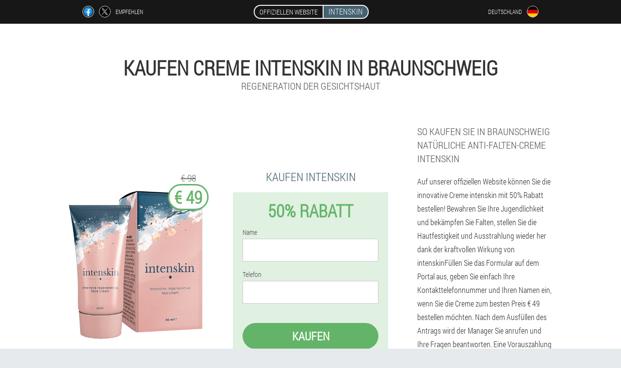

--- FILE ---
content_type: text/html; charset=UTF-8
request_url: https://deutschland.intenskin.eu/st%C3%A4dte_in_deutschland/braunschweig_lieferung_creme_intenskin
body_size: 6665
content:

<!DOCTYPE html>
<html lang="de">
<head>
	<meta name="viewport" content="width=device-width, initial-scale=1.0">
	<meta http-equiv="Content-Type" content="text/html; charset=utf-8">
	<title>Kaufen intenskin in Braunschweig</title>
	<meta name="description" content="Die Regeneration der Gesichtshaut wird durch die Verwendung von intenskin-Creme deutlich beschleunigt, Deutschland bietet Lieferung bei der Bestellung von Geldern auf der offiziellen Website an, in Braunschweig können Sie eine Creme zum Schnäppchenpreis kaufen">

<link href="/css/lc1wa-new_style_302.css" rel="stylesheet">
<link rel="preload" href="/css/lc1wa-new_style_302.css" as="style">
<link rel="preload" href="/fonts/RobotoCondensedLight.woff" as="font" type="font/woff2" crossorigin>
	
			


	
<meta name="google-site-verification" content="LXKs9mnsueS75hPCRNue7k4vNiXUBXVOJHkMOA3lmpg" />	
	


<script  type="text/javascript">
function tjnrs(id) 
{
	var selector = document.getElementById(id);
	
	if(selector.classList.contains("active"))
	{
		selector.classList.remove("active");
	}
	else
	{
		selector.classList.add("active");
		
		document.onclick = function(e) {
			onclick(e, id);
		}

		
	}
	
}
	
function onclick(e, id) {
  e = e || window.event;
  var target = e.target || e.srcElement;
  var selector = document.getElementById(id);

  while (target.parentNode && target.tagName.toLowerCase() != 'body') {
    if (target == selector) {
      return;
    }
    target = target.parentNode;
  }
	selector.classList.remove("active");
}
	
</script>
	
	
</head>	
<body class="bly_823-jcpm" itemscope itemtype="https://schema.org/Product">
<header>
	<div class="vh-883_phbi">
		
		<div class="hegg_515-s dcek_679__gcfd">			
			
		<div class="a_350__diiw">
<a rel="noopener noreferrer nofollow" target="_blank" class="jz-514_be" href="https://www.facebook.com/sharer/sharer.php?u=deutschland.intenskin.eu"><div><span title="Facebook"></span></div></a>
<a rel="noopener noreferrer nofollow" target="_blank" class="f_245-btji" href="https://x.com/share?text=Kaufen intenskin in Braunschweig&url=deutschland.intenskin.eu"><div><span title="X"></span></div></a>
<span class="rtbrd-696_nc">Empfehlen</span></div>
		<div class="j-446_gbh"><a href="/" class="piita-859_zqqk"><div class="z-535_gpn"><span class="zw-631_ejniq">Offiziellen Website</span> <span class="xduo-98_aqbj" itemprop="name">intenskin</span></div></a></div>
		<div class="a_143__ic"><div class="glign-392_alwpa">
<div class="igb_74__df" id="igb_74__df">		
<div class="mjry-761_feea" onclick="tjnrs('igb_74__df')">
<div class="k_665-tpc"><span>Deutschland</span></div>
<div class="dxahc_104-teg"><div class="cbb_49__ffxrh"><img src="/images/h2fpwwj7kt1.png" alt="Flagge (Deutschland)"></div></div>
</div>
<div class="igcbz-335_ifra">
<ul>
		<li><a href="https://intenskin.eu" rel="alternate"><div class="jieb_201-a">Ελλάδα</div><div class="tny_168-nl"><div class="ocb_777-dhfoj"><img src="https://intenskin.eu/images/2mg4qb9s3h.png"></div></div></a></li><li><a href="https://spain.intenskin.eu" rel="alternate"><div class="jieb_201-a">España</div><div class="tny_168-nl"><div class="ocb_777-dhfoj"><img src="https://spain.intenskin.eu/images/xttj153j4xcg7x78.png"></div></div></a></li><li><a href="https://italy.intenskin.eu" rel="alternate"><div class="jieb_201-a">Italia</div><div class="tny_168-nl"><div class="ocb_777-dhfoj"><img src="https://italy.intenskin.eu/images/u42ovuzllip6.png"></div></div></a></li><li><a href="https://portugal.intenskin.eu" rel="alternate"><div class="jieb_201-a">Portugal</div><div class="tny_168-nl"><div class="ocb_777-dhfoj"><img src="https://portugal.intenskin.eu/images/sr8skfduz0br.png"></div></div></a></li><li><a href="https://france.intenskin.eu" rel="alternate"><div class="jieb_201-a">France</div><div class="tny_168-nl"><div class="ocb_777-dhfoj"><img src="https://france.intenskin.eu/images/sddei96pim9bk.png"></div></div></a></li><li><a href="https://bulgaria.intenskin.eu" rel="alternate"><div class="jieb_201-a">България</div><div class="tny_168-nl"><div class="ocb_777-dhfoj"><img src="https://bulgaria.intenskin.eu/images/zrhprbakbstdarb.png"></div></div></a></li><li><a href="https://belgium.intenskin.eu" rel="alternate"><div class="jieb_201-a">Belgique</div><div class="tny_168-nl"><div class="ocb_777-dhfoj"><img src="https://belgium.intenskin.eu/images/v37m6f79hd9ms94wuuly.png"></div></div></a></li><li><a href="https://austria.intenskin.eu" rel="alternate"><div class="jieb_201-a">Österreich</div><div class="tny_168-nl"><div class="ocb_777-dhfoj"><img src="https://austria.intenskin.eu/images/1jvdb6ize1566p3ox5.png"></div></div></a></li><li><a href="https://hungary.intenskin.eu" rel="alternate"><div class="jieb_201-a">Magyarország</div><div class="tny_168-nl"><div class="ocb_777-dhfoj"><img src="https://hungary.intenskin.eu/images/iptsppjj9n3k.png"></div></div></a></li><li><a href="https://cyprus.intenskin.eu" rel="alternate"><div class="jieb_201-a">Κύπρος</div><div class="tny_168-nl"><div class="ocb_777-dhfoj"><img src="https://cyprus.intenskin.eu/images/7q1q5l3jigyig12we.png"></div></div></a></li><li><a href="https://latvia.intenskin.eu" rel="alternate"><div class="jieb_201-a">Latvija</div><div class="tny_168-nl"><div class="ocb_777-dhfoj"><img src="https://latvia.intenskin.eu/images/f6pbb9p1xcrdp3xp.png"></div></div></a></li><li><a href="https://lithuania.intenskin.eu" rel="alternate"><div class="jieb_201-a">Lietuva</div><div class="tny_168-nl"><div class="ocb_777-dhfoj"><img src="https://lithuania.intenskin.eu/images/97nh526d76r601jir.png"></div></div></a></li><li><a href="https://luxembourg.intenskin.eu" rel="alternate"><div class="jieb_201-a">Lëtzebuerg</div><div class="tny_168-nl"><div class="ocb_777-dhfoj"><img src="https://luxembourg.intenskin.eu/images/jnjb2bq50wnjaj6.png"></div></div></a></li><li><a href="https://netherlands.intenskin.eu" rel="alternate"><div class="jieb_201-a">Nederland</div><div class="tny_168-nl"><div class="ocb_777-dhfoj"><img src="https://netherlands.intenskin.eu/images/gtvkrcpk9hpoe55sr.png"></div></div></a></li><li><a href="https://poland.intenskin.eu" rel="alternate"><div class="jieb_201-a">Polska</div><div class="tny_168-nl"><div class="ocb_777-dhfoj"><img src="https://poland.intenskin.eu/images/2pl23or7d4xk.png"></div></div></a></li><li><a href="https://romania.intenskin.eu" rel="alternate"><div class="jieb_201-a">România</div><div class="tny_168-nl"><div class="ocb_777-dhfoj"><img src="https://romania.intenskin.eu/images/dgh34n1jq4p07bmmpr.png"></div></div></a></li><li><a href="https://slovakia.intenskin.eu" rel="alternate"><div class="jieb_201-a">Slovensko</div><div class="tny_168-nl"><div class="ocb_777-dhfoj"><img src="https://slovakia.intenskin.eu/images/d132e7cz4gp3.png"></div></div></a></li><li><a href="https://slovenia.intenskin.eu" rel="alternate"><div class="jieb_201-a">Slovenija</div><div class="tny_168-nl"><div class="ocb_777-dhfoj"><img src="https://slovenia.intenskin.eu/images/3dhl5jscy9cmw9yb.png"></div></div></a></li><li><a href="https://croatia.intenskin.eu" rel="alternate"><div class="jieb_201-a">Hrvatska</div><div class="tny_168-nl"><div class="ocb_777-dhfoj"><img src="https://croatia.intenskin.eu/images/rba27bwoyjsog.png"></div></div></a></li><li><a href="https://czech.intenskin.eu" rel="alternate"><div class="jieb_201-a">Česká republika</div><div class="tny_168-nl"><div class="ocb_777-dhfoj"><img src="https://czech.intenskin.eu/images/438gel3x1qd.png"></div></div></a></li><li><a href="https://switzerland.intenskin.eu" rel="alternate"><div class="jieb_201-a">Schweiz</div><div class="tny_168-nl"><div class="ocb_777-dhfoj"><img src="https://switzerland.intenskin.eu/images/qy374d3xy1.png"></div></div></a></li><li><a href="https://estonia.intenskin.eu" rel="alternate"><div class="jieb_201-a">Eesti</div><div class="tny_168-nl"><div class="ocb_777-dhfoj"><img src="https://estonia.intenskin.eu/images/d797uotkyur7.png"></div></div></a></li><li><a href="https://uae.intenskin.eu" rel="alternate"><div class="jieb_201-a">الإمارات العربية المتحدة</div><div class="tny_168-nl"><div class="ocb_777-dhfoj"><img src="https://uae.intenskin.eu/images/ax9agzn4453hhkcrlvzl.png"></div></div></a></li>	
</ul>
</div></div></div></div>
			
		</div>

	</div>

<div class="m-532_w">
<meta itemprop="brand" content="intenskin">
<meta itemprop="image" content="https://deutschland.intenskin.eu/images/intenskin%20Regeneration%20der%20Gesichtshaut.png">
<meta itemprop="sku" content="1-201-9">
<meta itemprop="MPN" content="1-201-29">
<h1>Kaufen creme intenskin in Braunschweig</h1>
<h2 class="c-749_dn">Regeneration der Gesichtshaut</h2>
<div class="ifaxa_544__f dcek_679__gcfd">
<div class="zpwn_704-ye">
<div class="db_96__f"><img src="/images/intenskin%20Regeneration%20der%20Gesichtshaut.png" alt="Creme intenskin" itemprop="image"><div itemprop="offers" itemscope itemtype="https://schema.org/Offer" class="dnig_759-aig jyh_265__v"><div class="hxe_55__jb"><span class="jfeje-608_xjsf">€ 98</span><span class="fk-834_iy">€ 49</span></div><meta itemprop="url" content="https://deutschland.intenskin.eu">
<meta itemprop="price" content="49">
<meta itemprop="priceCurrency" content="EUR">
<meta itemprop="priceValidUntil" content="2026-02-17">
<link itemprop="availability" href="https://schema.org/InStock">
<div itemprop="shippingDetails" itemtype="https://schema.org/OfferShippingDetails" itemscope>
<div itemprop="shippingRate" itemtype="https://schema.org/MonetaryAmount" itemscope>
<meta itemprop="value" content="8.8" />
<meta itemprop="currency" content="EUR" /></div>
<div itemprop="shippingDestination" itemtype="https://schema.org/DefinedRegion" itemscope>
<meta itemprop="addressCountry" content="DE" /></div>
<div itemprop="deliveryTime" itemtype="https://schema.org/ShippingDeliveryTime" itemscope>
<div itemprop="handlingTime" itemtype="https://schema.org/QuantitativeValue" itemscope>
<meta itemprop="minValue" content="0" />
<meta itemprop="maxValue" content="2" />
<meta itemprop="unitCode" content="DAY" /></div>
<div itemprop="transitTime" itemtype="https://schema.org/QuantitativeValue" itemscope>
<meta itemprop="minValue" content="3" />
<meta itemprop="maxValue" content="18" />
<meta itemprop="unitCode" content="DAY" /></div></div></div>
<div itemprop="hasMerchantReturnPolicy" itemtype="https://schema.org/MerchantReturnPolicy" itemscope>
<meta itemprop="applicableCountry" content="DE" />
<meta itemprop="returnPolicyCountry" content="DE" />
<meta itemprop="returnPolicyCategory" content="https://schema.org/MerchantReturnFiniteReturnWindow" />
<meta itemprop="merchantReturnDays" content="47" />
<meta itemprop="returnMethod" content="https://schema.org/ReturnByMail" />
<meta itemprop="returnFees" content="https://schema.org/ReturnFeesCustomerResponsibility" />
</div></div></div>
<div class="aggregaterating" itemprop="aggregateRating" itemscope itemtype="https://schema.org/AggregateRating">
<span itemprop="ratingValue">4.3</span><span itemprop="reviewCount">26</span>
<meta itemprop="bestRating" content="5">
<meta itemprop="worstRating" content="1">
</div>
</div>	
<div class="efoi_43-ehce">
<h3>Kaufen intenskin</h3>
<div class="c-970_abojh">
<h3 class="l-669_yt">50% Rabatt</h3>
<form action='' method='POST'>
    <div class="mt_511-gfryb">
    <label for="iue_5924__d" class="mcfm-98_q">Name</label>
    <input id="iue_5924__d" type="text" name="cu_7952__xuuf" >
	    </div>
	
		<div class="bitob_164-e">
    <label for="bhj_5317-ajryi">Nachname</label>
    <input id="bhj_5317-ajryi" type='text' name="t-6366_tiqpasz" autocomplete="off">
    </div>
	<div class="bitob_164-e">
	 <label for="nhujgy_2785-z">E-mail</label>
    <input id="nhujgy_2785-z" type='email' name="email">
	</div>
	
    <div class="mt_511-gfryb bcbn_640-jbgi">
    <label for="j-704_zvdm" class="mcfm-98_q">Telefon</label>
    <input id="j-704_zvdm" type="text" name="adanav_8743__rocc" >	
	    </div>
    <input type='hidden' name='flow_hash' value='9UvS'>
    <input type='hidden' name='landing' value='deutschland.intenskin.eu'>
    <input type='hidden' name='country' value='de'>
    <input type='hidden' name='referrer' value=''>
    <input type='hidden' name='sub1' value='intenskin-de'>
    <input type='hidden' name='sub2' value='deutschland.intenskin.eu'>
    <input type='hidden' name='sub3' value='API-leadbit'>
    <input type='hidden' name='sub4' value='city Braunschweig top'>
        <button class="ixj_811-a" type='submit' value='Kaufen'>Kaufen</button>
</form>
</div>
</div>
<div class="yigb_334__fybe">
<div itemprop="description" class="c_667__jxj"><h2>So kaufen Sie in Braunschweig natürliche Anti-Falten-Creme intenskin</h2>
<p>Auf unserer offiziellen Website können Sie die innovative Creme intenskin mit 50% Rabatt bestellen! Bewahren Sie Ihre Jugendlichkeit und bekämpfen Sie Falten, stellen Sie die Hautfestigkeit und Ausstrahlung wieder her dank der kraftvollen Wirkung von intenskinFüllen Sie das Formular auf dem Portal aus, geben Sie einfach Ihre Kontakttelefonnummer und Ihren Namen ein, wenn Sie die Creme zum besten Preis € 49 bestellen möchten. Nach dem Ausfüllen des Antrags wird der Manager Sie anrufen und Ihre Fragen beantworten. Eine Vorauszahlung auf der Website ist nicht erforderlich, Sie bezahlen das Paket erst nach Erhalt der Ware in den Händen des Kuriers oder per Post bei der Post oder persönlich beim Kurier.</p>
</div>
</div>
</div>
<div class="ick_699-abyii"></div>
</div>


</header>
	
	
	

<section class="dcek_679__gcfd">
<div class="bjv-314_cfyvs city">
<h2>Wo kann ich kaufen in Braunschweig intenskin</h2>

<ul class="pu_344__o" itemscope="" itemtype="https://schema.org/BreadcrumbList">
<meta itemprop="name" content="Breadcrumb intenskin" />
<meta itemprop="itemListOrder" content="Ascending" />	
<meta itemprop="numberOfItems" content="3" />
<li itemprop="itemListElement" itemscope="" itemtype="https://schema.org/ListItem"><a itemprop="item" href="/"><span itemprop="name">intenskin</span></a><meta itemprop="position" content="0"></li><li itemprop="itemListElement" itemscope="" itemtype="https://schema.org/ListItem"><a itemprop="item" href="/städte_in_deutschland/"><span itemprop="name">Städte</span></a><meta itemprop="position" content="1"></li><li class="active" itemprop="itemListElement" itemscope="" itemtype="https://schema.org/ListItem"><a itemprop="item" href="/städte_in_deutschland/braunschweig_lieferung_creme_intenskin"><span itemprop="name">Braunschweig</span></a><meta itemprop="position" content="2"></li></ul>
    
<div class="y_180__iahjj lble_220-glcfw">

<p>Die Regeneration der Gesichtshaut ist möglich, wenn Sie die natürliche Anti-Falten-Creme intenskin auftragen, eine schnelle Verjüngung der Gesichtshaut und das Verschwinden von Falten erfolgt dank der einzigartigen Formel des Produkts. Wenn Sie ein Mittel zur Regeneration der Gesichtshaut benötigen:</p>
<ul><li>Geben Sie Ihre Telefonnummer und Ihren Namen im Antragsformular auf der offiziellen Website des Unternehmens an.</li>
<li>Unser Manager wird Sie kurz nach dem Ausfüllen des Fragebogens anrufen, um eine schnelle Lieferung und Beratung zu gewährleisten und Ihre Fragen zu beantworten.</li>
<li>Sie können die Lieferung per Post oder Kurier arrangieren, die genauen Lieferkosten telefonisch angeben.</li>
</ul>
<h2>Kaufen Sie intenskin in Braunschweig zum reduzierten Preis mit 50% Rabatt!</h2>
<p>Dank der Aktion beträgt der Preis einer natürlichen Creme zur Regeneration der Gesichtshaut nur € 49, haben Sie Zeit, vor Ablauf des Angebots eine Bestellung aufzugeben. Bezahlung des Pakets per Nachnahme beim Kurier oder per Post bei der Post oder beim Kurier. Hochwertige Pflege und Wiederherstellung der Gesichtshaut sind bei regelmäßiger Anwendung dieses innovativen Produkts garantiert!</p>

	
	
</div>

<div class="y_180__iahjj lble_220-glcfw ma_951-ihzcp">
<h3>Andere Städte in Deutschland, in denen Sie kaufen können intenskin</h3><table class="u_810-ebq">
<thead><tr><th colspan="2"><h4>Städte in Deutschland, in denen Sie kaufen können intenskin</h4></th></tr></thead>
<tbody>
<tr><td><a href="/städte_in_deutschland/berlin_lieferung_creme_intenskin">intenskin in Berlin</a></td><td><a href="/städte_in_deutschland/münchen_lieferung_creme_intenskin">intenskin in München</a></td></tr><tr><td><a href="/städte_in_deutschland/düsseldorf_lieferung_creme_intenskin">intenskin in Düsseldorf</a></td><td><a href="/städte_in_deutschland/dresden_lieferung_creme_intenskin">intenskin in Dresden</a></td></tr><tr><td><a href="/städte_in_deutschland/frankfurt_am_main_lieferung_creme_intenskin">intenskin in Frankfurt am Main</a></td><td><a href="/städte_in_deutschland/stuttgart_lieferung_creme_intenskin">intenskin in Stuttgart</a></td></tr><tr><td><a href="/städte_in_deutschland/hannover_lieferung_creme_intenskin">intenskin in Hannover</a></td><td><a href="/städte_in_deutschland/köln_lieferung_creme_intenskin">intenskin in Köln</a></td></tr><tr><td><a href="/städte_in_deutschland/hamburg_lieferung_creme_intenskin">intenskin in Hamburg</a></td><td><a href="/städte_in_deutschland/bremen_lieferung_creme_intenskin">intenskin in Bremen</a></td></tr><tr><td><a href="/städte_in_deutschland/cochstedt_lieferung_creme_intenskin">intenskin in Cochstedt</a></td><td><a href="/städte_in_deutschland/dortmund_lieferung_creme_intenskin">intenskin in Dortmund</a></td></tr><tr><td><a href="/städte_in_deutschland/friedrichshafen_lieferung_creme_intenskin">intenskin in Friedrichshafen</a></td><td><a href="/städte_in_deutschland/baden_baden,_karlsruhe_lieferung_creme_intenskin">intenskin in Baden Baden, Karlsruhe</a></td></tr><tr><td><a href="/städte_in_deutschland/leipzig_halle_lieferung_creme_intenskin">intenskin in Leipzig Halle</a></td><td><a href="/städte_in_deutschland/memmingen_lieferung_creme_intenskin">intenskin in Memmingen</a></td></tr><tr><td><a href="/städte_in_deutschland/münster_lieferung_creme_intenskin">intenskin in Münster</a></td><td><a href="/städte_in_deutschland/nürnberg_lieferung_creme_intenskin">intenskin in Nürnberg</a></td></tr><tr><td><a href="/städte_in_deutschland/paderborn_lieferung_creme_intenskin">intenskin in Paderborn</a></td><td><a href="/städte_in_deutschland/saarbrücken_lieferung_creme_intenskin">intenskin in Saarbrücken</a></td></tr><tr><td><a href="/städte_in_deutschland/rostock_lieferung_creme_intenskin">intenskin in Rostock</a></td><td><a href="/städte_in_deutschland/mannheim_lieferung_creme_intenskin">intenskin in Mannheim</a></td></tr><tr><td><a href="/städte_in_deutschland/erfurt_lieferung_creme_intenskin">intenskin in Erfurt</a></td><td><a href="/städte_in_deutschland/altenburg_lieferung_creme_intenskin">intenskin in Altenburg</a></td></tr><tr><td><a href="/städte_in_deutschland/westerland_lieferung_creme_intenskin">intenskin in Westerland</a></td><td><a href="/städte_in_deutschland/hof_lieferung_creme_intenskin">intenskin in Hof</a></td></tr></tbody>
<tfoot><tr><td colspan="2"><b><a href="/städte_in_deutschland/">Städte in Deutschland</b></a></b></td></tr></tfoot>
</table>
</div>

</div>

	
	
<aside class="tdidh_85__k r_467-txli">
<h2>Artikel</h2>
<div class="dxh_42-wih lble_220-glcfw">
<ul>
<li>
	<article itemscope itemtype="https://schema.org/NewsArticle">
	<a href="/nützliche_artikel/46_fraktionierte_laserverjüngung:_indikationen_und_kontraindikationen_für_das_verfahren"><div class="suit_416-ksgzj"><img itemprop="image"  alt="Laser-Gesichtsverjüngung" src="/images/artikel/2551/Laser-Gesichtsverjüngung.jpg" ></div><h3 itemprop="headline" class='cm_5-qfaz'>Fraktionierte Laserverjüngung: Indikationen und Kontraindikationen für das Verfahren</h3></a>
	<div itemprop="articleBody" class='o_42-kyabs'>Was ist eine fraktionierte Laserverjüngung? Arten der fraktionierten Laserverjüngung. Indikationen und Kontraindikationen für das Verfahren.</div>
	<time itemprop="datePublished" datetime="2025-10-20T01:34:11Z" class="fe_526__b">20 Oktober 2025</time>
	<meta itemprop="dateModified" content="2025-10-20T01:34:11Z">
	<address itemprop="author" itemscope itemtype="https://schema.org/Person">
	<meta itemprop="name" content="Renate Wilson">
	<meta rel="author" itemprop="url" content="https://deutschland.intenskin.eu/der_autor_des_artikels/4_renate_wilson">
	</address>
	<link itemprop="mainEntityOfPage" href="https://deutschland.intenskin.eu/nützliche_artikel/46_fraktionierte%20Laser-Gesichtshautverjüngung">
	<div itemprop="publisher" itemscope itemtype="https://schema.org/Organization">
<link itemprop="url" href="/">
<meta itemprop="name" content="intenskin">
<div itemprop="logo" itemscope itemtype="https://www.schema.org/ImageObject">
<link itemprop="url" href="/images/favicon.ico">
</div>
</div>
	
	</article>
	</li><li>
	<article itemscope itemtype="https://schema.org/NewsArticle">
	<a href="/nützliche_artikel/24_methoden_zur_gesichtsverjüngung"><div class="suit_416-ksgzj"><img itemprop="image"  alt="Methoden zur Gesichtsverjüngung" src="/images/artikel/1920/Methoden%20zur%20Gesichtsverjüngung.jpg" ></div><h3 itemprop="headline" class='cm_5-qfaz'>Methoden zur Gesichtsverjüngung</h3></a>
	<div itemprop="articleBody" class='o_42-kyabs'>Die Gesichtsverjüngung unter Salonbedingungen wird mit einer Reihe sicherer und wirksamer kosmetischer Verfahren durchgeführt, die jedes Jahr immer beliebter werden. </div>
	<time itemprop="datePublished" datetime="2024-01-10T02:02:27Z" class="fe_526__b">10 Januar 2024</time>
	<meta itemprop="dateModified" content="2024-01-10T02:02:27Z">
	<address itemprop="author" itemscope itemtype="https://schema.org/Person">
	<meta itemprop="name" content="Molly">
	<meta rel="author" itemprop="url" content="https://deutschland.intenskin.eu/der_autor_des_artikels/9_molly">
	</address>
	<link itemprop="mainEntityOfPage" href="https://deutschland.intenskin.eu/nützliche_artikel/24_effektive%20Hautverjüngung">
	<div itemprop="publisher" itemscope itemtype="https://schema.org/Organization">
<link itemprop="url" href="/">
<meta itemprop="name" content="intenskin">
<div itemprop="logo" itemscope itemtype="https://www.schema.org/ImageObject">
<link itemprop="url" href="/images/favicon.ico">
</div>
</div>
	
	</article>
	</li><li>
	<article itemscope itemtype="https://schema.org/NewsArticle">
	<a href="/nützliche_artikel/7_gesichtsverjüngungsmasken:_8_tipps_von_kosmetikerinnen"><div class="suit_416-ksgzj"><img itemprop="image" alt="Avocado-Maske zur Verjüngung" src="/images/artikel/1651/Avocado-Maske%20zur%20Verjüngung.jpg" ></div><h3 itemprop="headline" class='cm_5-qfaz'>Gesichtsverjüngungsmasken: 8 Tipps von Kosmetikerinnen</h3></a>
	<div itemprop="articleBody" class='o_42-kyabs'>In diesem Artikel erfahren Sie, wie Gesichtsverjüngungsmasken nützlich sind, wie sie zu Hause durchgeführt werden und wie dieses Verfahren im Salon abläuft. </div>
	<time itemprop="datePublished" datetime="2022-07-10T07:05:39Z" class="fe_526__b">10 Juli 2022</time>
	<meta itemprop="dateModified" content="2022-07-10T07:05:39Z">
	<address itemprop="author" itemscope itemtype="https://schema.org/Person">
	<meta itemprop="name" content="Dennis">
	<meta rel="author" itemprop="url" content="https://deutschland.intenskin.eu/der_autor_des_artikels/8_dennis">
	</address>
	<link itemprop="mainEntityOfPage" href="https://deutschland.intenskin.eu/nützliche_artikel/7_Hautverjüngungsmittel">
	<div itemprop="publisher" itemscope itemtype="https://schema.org/Organization">
<link itemprop="url" href="/">
<meta itemprop="name" content="intenskin">
<div itemprop="logo" itemscope itemtype="https://www.schema.org/ImageObject">
<link itemprop="url" href="/images/favicon.ico">
</div>
</div>
	
	</article>
	</li></ul></div>
<div class="n_70-bcd"><a href="/nützliche_artikel/">Alle Artikel</a></div>
	</aside>
	


<aside class="agdj-993_cbe">
	<div class="nibb_176-auu">
	<div class="fbb_983-tu">
	<div class="c-970_abojh gi_982__bw">
		<h3 class="l-669_yt">Bestellen in Braunschweig intenskin </h3>
<form action='/st%C3%A4dte_in_deutschland/braunschweig_lieferung_creme_intenskin#lee-4979_eirkt' method='POST'>
    <div class="mt_511-gfryb">
    <label for="txyat-4698_jvtq" class="mcfm-98_q">Gib deinen Namen ein</label>
    <input id="txyat-4698_jvtq" type='text' name="cu_7952__xuuf" >
	    </div>
    
		<div class="bitob_164-e">
    <label for="ua_4507__adsc">Info</label>
    <input id="ua_4507__adsc" type='text' name="gcra_6767__czpduhj" autocomplete="off">
    </div>
	<div class="bitob_164-e">
    <label for="fxtb_6422-dea">Nachname</label>
    <input id="fxtb_6422-dea" type='text' name="t-6366_tiqpasz" autocomplete="off">
    </div>
	<div class="bitob_164-e">
	 <label for="sokhy_8480__ebg">E-Mail</label>
    <input id="sokhy_8480__ebg" type='email' name='email' autocomplete="off">
	</div>
	
    <div class="mt_511-gfryb bcbn_640-jbgi">
    <label for="jefcj_9935__jpi" class="mcfm-98_q">Geben Sie Ihr Telefon ein</label>
    <input id="jefcj_9935__jpi" type='text' name="adanav_8743__rocc" >
	    </div>
	<input type='hidden' name='lee-4979_eirkt' value='1'>
    <input type='hidden' name='flow_hash' value='9UvS'>
    <input type='hidden' name='landing' value='deutschland.intenskin.eu'>
    <input type='hidden' name='country' value='de'>
    <input type='hidden' name='referrer' value=''>
    <input type='hidden' name='sub1' value='intenskin-de'>
    <input type='hidden' name='sub2' value='deutschland.intenskin.eu'>
    <input type='hidden' name='sub3' value='API-leadbit'>
    <input type='hidden' name='sub4' value='city Braunschweig'>
        <button class="ixj_811-a" type='submit' value='Kaufen'>Kaufen</button>
</form>
</div>
	</div>
	<div class="zftju_230-o"><div class="db_96__f"><img src="/images/intenskin%20Regeneration%20der%20Gesichtshaut.png" alt="intenskin"><div class="dnig_759-aig l-249_p"><div class="hxe_55__jb"><span class="jfeje-608_xjsf">€ 98</span><span class="fk-834_iy">€ 49</span></div></div></div></div>
	</div>	
	</aside>
	
</section>








<footer class="b-786_ndkeg">
	<div class="dcek_679__gcfd vj_855-d">
		<nav class="velhw_621__wrwdg">
		<ul>
				<li><a class="link" href="/nutzungserfahrung">Erfahrung</a></li>
						<li><a class="link" href="/anleitung">Gebrauchsanweisung</a></li>
						<li><a href="/bewertungen">Bewertungen</a></li>
						<li><a href="/städte_in_deutschland/">Städte</a></li>
				
				<li><a href="/nützliche_artikel/">Artikel</a></li>
			
				<li><a href="/apotheke_in_deutschland">Apotheke</a></li>
			
			<li><a href="/kommunikation">Kontakte</a></li>
						<li><a href="/preise">Alle Preise</a></li>
				</ul>
		</nav>
		
		<div class="ywjai-49_cnbij">
			<a class="egitr_522__dbcas" href="/"><h3>intenskin</h3> <sup class='zt_212__x'>Creme</sup></a>
						<div class="h-309_gt"><a href="mailto:sales@deutschland.intenskin.eu">sales@deutschland.intenskin.eu</a></div>
						<div class="wqhjj_709-v">Regeneration der Gesichtshaut</div>
			 
			<div class="h-309_gt">Offizielle Website in Deutschland</div>			<div class="h-309_gt">Original-Produkt</div>
		</div>
	</div>
</footer>


	

</body>

</html>






--- FILE ---
content_type: text/css
request_url: https://deutschland.intenskin.eu/css/lc1wa-new_style_302.css
body_size: 6546
content:
* { margin: 0; padding: 0; border: 0; font-size: 100%; font: inherit; }


article, aside, details, figcaption, figure, footer, hgroup, menu, nav, section { display: block; }

body { line-height: 1; }

ul { list-style: none; }

blockquote, q { quotes: none; }

blockquote { background: rgba(255,242,193, 1); padding: 10px; }

blockquote:before, blockquote:after { content: ''; content: none; }

q:before, q:after { content: ''; content: none; }

table { border-collapse: collapse; border-spacing: 0; }

button, input { outline: none; border: none; }


@font-face { font-family: "RobotoCondensedLight"; src: url("../fonts/RobotoCondensedLight.eot"); src: url("../fonts/RobotoCondensedLight.eot?#iefix") format("embedded-opentype"), url("../fonts/RobotoCondensedLight.woff") format("woff"), url("../fonts/RobotoCondensedLight.ttf") format("truetype"); font-style: normal; font-weight: normal; font-display: swap; }

@font-face {
  font-family: 'Lobster';
  font-style: normal;
  font-weight: 400;
  font-display: swap;
  src: url(../fonts/Lobster1.woff2) format('woff2');
  unicode-range: U+0460-052F, U+1C80-1C88, U+20B4, U+2DE0-2DFF, U+A640-A69F, U+FE2E-FE2F;
}

@font-face {
  font-family: 'Lobster';
  font-style: normal;
  font-weight: 400;
font-display: swap;
  src: url(../fonts/Lobster2.woff2) format('woff2');
  unicode-range: U+0400-045F, U+0490-0491, U+04B0-04B1, U+2116;
}

@font-face {
  font-family: 'Lobster';
  font-style: normal;
  font-weight: 400;
font-display: swap;
  src: url(../fonts/Lobster3.woff2) format('woff2');
  unicode-range: U+0102-0103, U+0110-0111, U+0128-0129, U+0168-0169, U+01A0-01A1, U+01AF-01B0, U+1EA0-1EF9, U+20AB;
}

@font-face {
  font-family: 'Lobster';
  font-style: normal;
  font-weight: 400;
font-display: swap;
  src: url(../fonts/Lobster4.woff2) format('woff2');
  unicode-range: U+0100-024F, U+0259, U+1E00-1EFF, U+2020, U+20A0-20AB, U+20AD-20CF, U+2113, U+2C60-2C7F, U+A720-A7FF;
}

@font-face {
  font-family: 'Lobster';
  font-style: normal;
  font-weight: 400;
font-display: swap;
  src: url(../fonts/Lobster5.woff2) format('woff2');
  unicode-range: U+0000-00FF, U+0131, U+0152-0153, U+02BB-02BC, U+02C6, U+02DA, U+02DC, U+2000-206F, U+2074, U+20AC, U+2122, U+2191, U+2193, U+2212, U+2215, U+FEFF, U+FFFD;
}




body { 
	padding: 0; margin: 0; 
	background: rgba(68,98,112, 0.13);
	color: #333333; 
	min-width: 1000px; 
	font-family: "RobotoCondensedLight", "Arial", sans-serif; 
}


body.success
{
	background: rgba(99,180,104, 0.4);
}


.message_scs
{
	
}

.message_scs h4
{
	font: 35px/35px "Lobster", Arial, Helvetica, sans-serif;
	color: #FFF;
	text-align: center;
}

.message_scs h4 > span
{
	display: block;
	line-height: 52px;
	font-size: 48px;
	color: #63b468;
}


.wrap_scs
{
	margin: 0 auto;
	margin-top: 60px;
	padding: 30px;
	width: 400px;
	font-size: 20px;
	text-align: center;
	line-height: 150%;
	color: #545454;
	background: #FCCA49;
	border:5px solid #FFF;
	border-radius: 10px;
}


.vj_855-d:after { display: table; content: ''; clear: both; }

.ick_699-abyii { clear: both; }

.dcek_679__gcfd { width: 1000px; margin: 0 auto; }


.xtu_163-ecbpz
{
	display: block;
}

.xtu_163-ecbpz:after
{
	content: "";
	display: block;
	clear: both;
	visibility: hidden;
	line-height: 0;
	height: 0;
}

section.dcek_679__gcfd
{
	margin-top: 70px;
}

.hegg_515-s 
{
	display: table;
	position: relative;
}



.a_350__diiw
{
	display: table-cell;
	width: 300px;
	padding-left: 30px;
	vertical-align: middle;
	text-transform: uppercase; 
}


.a_350__diiw > a
{
	display: block;
	float: left;
}

.a_350__diiw > a.jz-514_be
{
	margin-right: 10px;
}

.a_350__diiw > a.f_245-btji
{
	margin-right: 10px;
}


.a_350__diiw > a > div
{
    width: 22px;
    height: 22px;
    overflow: hidden;
    border-radius: 50% 50%;
    border: 1px solid #f5f5f5;
}

.a_350__diiw > a > div > span
{
	display: block;
    height: 22px;
    width: auto;
	background-repeat: no-repeat;
	background-size: 22px 22px;
}

.a_350__diiw > a.jz-514_be > div > span
{
	background-image: url(../images/FB.png);
}

.a_350__diiw > a.f_245-btji > div > span
{
	background-image: url(../images/X.png);
}

.a_350__diiw > span.rtbrd-696_nc
{
	font-size: 12px;
    line-height: 24px;
    color: #f5f5f5;
}



.j-446_gbh 
{ 
	display: table-cell;
	width: 400px;
	vertical-align: middle;
	white-space: normal;
}


.vh-883_phbi { background-color: #171717; }

.vh-883_phbi .piita-859_zqqk 
{
	display: table;
	margin: 0 auto;
	text-decoration: none; 
}

.vh-883_phbi .z-535_gpn { 
	display: table;
	text-transform: uppercase; 
	color: #f5f5f5; text-decoration: none; 
	padding: 10px 0 10px 0px; 
}

	.vh-883_phbi .z-535_gpn > .zw-631_ejniq
	{
		display: table-cell;
	padding: 4px 10px;
    border: 2px solid #f5f5f5;
    border-right: none;
    border-radius: 50px 0px 0px 50px;
    font-size: 14px;
    line-height: 16px;
	}	

	
	
	
	.z-535_gpn .xduo-98_aqbj
{
	display: table-cell;
	padding: 4px 10px;
    background: rgba(68,98,112, 1);
    border: 2px solid #f5f5f5;
    border-radius: 0px 50px 50px 0px;
    font-size: 16px;
    line-height: 16px;
}

.a_143__ic
{
	display: table-cell;
	width: 300px;
	padding-right: 30px;
	vertical-align: top;
}

.a_143__ic > .glign-392_alwpa 
{
	float: right;
}


.a_143__ic > .glign-392_alwpa > .igb_74__df
{
	position: absolute;
	max-width: 170px;
	right: 0px;
}


.a_143__ic > .glign-392_alwpa > .igb_74__df > .igcbz-335_ifra
{
	position: relative;
    visibility: hidden;
    z-index: 10;
	width: 170px;
	background: #f5f5f5;
	padding-bottom: 10px;
}


.a_143__ic > .glign-392_alwpa > .igb_74__df.active > .igcbz-335_ifra
{
	visibility: visible;
}

.a_143__ic > .glign-392_alwpa > .igb_74__df > .igcbz-335_ifra > ul
{
	display: block;
	max-height: 200px;
    overflow-x: hidden;
}

.a_143__ic > .glign-392_alwpa > .igb_74__df > .igcbz-335_ifra > ul > li
{
	display: block;
}

.a_143__ic > .glign-392_alwpa > .igb_74__df > .igcbz-335_ifra > ul > li:not(:last-child) > a
{
	padding-bottom: 10px;
}

.a_143__ic > .glign-392_alwpa > .igb_74__df > .igcbz-335_ifra > ul > li:last-child > a
{
	padding-bottom: 10px
}


.a_143__ic > .glign-392_alwpa > .igb_74__df > .igcbz-335_ifra > ul > li > a
{
	display: table;
	padding-top: 10px;
	padding-left: 20px;
    padding-right: 30px;
    width: 120px;
	text-decoration: none;
	color: #171717;
}

.a_143__ic > .glign-392_alwpa > .igb_74__df > .igcbz-335_ifra > ul > li > a:hover
{
	color: rgba(68,98,112, 1);
	background: #f0f0f0;
}


.a_143__ic > .glign-392_alwpa > .igb_74__df > .igcbz-335_ifra > ul > li > a > .tny_168-nl
{
	display: table-cell;
	vertical-align: middle;
	height: 22px;
    width: 32px;
}


.a_143__ic > .glign-392_alwpa > .igb_74__df > .igcbz-335_ifra > ul > li > a > .tny_168-nl > .ocb_777-dhfoj
{
	width: 20px;
    height: 20px;
    margin-left: 10px;
    overflow: hidden;
    border-radius: 50% 50%;
    border: 1px solid #171717;
}


.a_143__ic > .glign-392_alwpa > .igb_74__df > .igcbz-335_ifra > ul > li > a:hover > .tny_168-nl > .ocb_777-dhfoj
{
	 
}

.a_143__ic > .glign-392_alwpa > .igb_74__df > .igcbz-335_ifra > ul > li > a > .tny_168-nl > .ocb_777-dhfoj > img
{
	display: block;
	height: 20px;
	margin-left: -25%;
}

.a_143__ic > .glign-392_alwpa > .igb_74__df > .igcbz-335_ifra > ul > li > a > .jieb_201-a
{
	display: table-cell;
	vertical-align: middle;
	font-size: 12px;
    line-height: 22px;
    text-transform: uppercase;
	text-align: right;
}

.a_143__ic > .glign-392_alwpa > .igb_74__df > .igcbz-335_ifra > ul > li > a:hover > .jieb_201-a
{
	text-decoration: underline;
}




.glign-392_alwpa > .igb_74__df > .mjry-761_feea
{
	display: table;
	position: relative;
	width: 120px;
	padding: 12px 30px 12px 20px;
	z-index: 20;
	background: #171717;
	cursor: pointer;
}


.glign-392_alwpa > .igb_74__df.active > .mjry-761_feea
{
	background: #f5f5f5;
}


.glign-392_alwpa > .igb_74__df > .mjry-761_feea > *
{
	display: table-cell;
	vertical-align: middle;
	text-align: right;
}


.a_143__ic .k_665-tpc
{
	font-size: 12px;
    line-height: 24px;
	text-transform: uppercase;
}


.a_143__ic .k_665-tpc > span
{
	display: inline-block;
	color: #f5f5f5;
}


.a_143__ic .igb_74__df.active .k_665-tpc > span
{
	color: #171717;
}



.a_143__ic .dxahc_104-teg
{
	height: 24px;
	width: 34px;
}

.a_143__ic .dxahc_104-teg > .cbb_49__ffxrh
{
	width: 22px;
	height: 22px;
	margin-left: 10px;
	overflow: hidden;
	border-radius: 50% 50%;
	border:1px solid #f5f5f5;
}

.a_143__ic .igb_74__df.active .dxahc_104-teg > .cbb_49__ffxrh
{
	border:1px solid #171717;
}

.a_143__ic .dxahc_104-teg > .cbb_49__ffxrh > img
{
	display: block;
	height: 22px;
	margin-left: -25%;
}

.m-532_w 
{
	padding:70px 0px;
	background-color: #FFFFFF;
}

.m-532_w > .ifaxa_544__f
{
	display: table;
	margin-top: 70px;
}



.m-532_w > .ifaxa_544__f > *
{
	display: table-cell;
	vertical-align: middle;
}

.m-532_w > .ifaxa_544__f > .efoi_43-ehce
{
	width: 440px;
	max-width: 440px;
}

.m-532_w > h1
{
	font-size: 42px;
	font-weight: bold;
	text-align: center;
	text-transform: uppercase;
	
}

.m-532_w > h1 .zt_212__x
{
	position: absolute;
	vertical-align: top;
	font-size: 16px;
	line-height: 16px;
	color: #171717;
	margin-left: 6px;
}



.m-532_w > .c-749_dn
{
	margin-top: 6px;
	font-size: 20px;
	text-align: center;
	text-transform: uppercase;
	color: #545454;
}


.efoi_43-ehce > h3
{
	font-size: 24px;
	text-align: center;
	text-transform: uppercase;
	color: rgba(68,98,112, 1);
}


.efoi_43-ehce > .c-970_abojh
{
	margin: 20px 60px 0px 60px;
	padding: 20px;
	background-color: rgba(99,180,104, 0.2);
}


.c-970_abojh.gi_982__bw
{
	margin-right: 100px;
}


.c-970_abojh > h3.l-669_yt
{
    color: #63b468;
    text-transform: uppercase;
	text-align: center;
	font-size: 36px;
	font-weight: bold;
	line-height: 36px;
	padding-bottom: 20px;
}

.c-970_abojh.gi_982__bw > h3.l-669_yt
{
	padding-bottom: 30px;
    font-size: 36px;
    line-height: 38px;
	text-align:left;
}


.efoi_43-ehce > .c-970_abojh .mt_511-gfryb
{
	
}


.c-970_abojh .bitob_164-e
{
	display: none;
}


.c-970_abojh .mt_511-gfryb.bcbn_640-jbgi
{
	margin-top: 20px;
}

.c-970_abojh .mt_511-gfryb .mcfm-98_q {
    display: block;
    font-size: 14px;
    font-weight: normal;
    color: #505050;
}


.c-970_abojh.gi_982__bw .mt_511-gfryb .mcfm-98_q
{
	font-size: 16px;
	font-weight: normal;
}



.c-970_abojh .mt_511-gfryb > input {
    display: block;
    box-sizing: border-box;
    margin: 6px 0 0 0;
    width: 100%;
    font-size: 16px;
    padding: 12px 14px;
    border: 1px solid #CCCCCC;
}

.c-970_abojh.gi_982__bw .mt_511-gfryb > input
{
	margin: 8px 0 0 0;
	padding: 16px 18px;
	font-size: 18px;
	max-width: 400px;
}

.c-970_abojh .mt_511-gfryb .bi_771-rhto {
    display: block;
	margin-top: 8px;
	padding: 8px;
    font-size: 14px;
    color: white;
    background-color: #CD5C5C;
}

.c-970_abojh.gi_982__bw .mt_511-gfryb .bi_771-rhto
{
	max-width: 384px;
	font-size:16px;
}

.c-970_abojh .ixj_811-a {
   display: block;
	width: 100%;
	margin-top: 40px;
    vertical-align: top;
    text-decoration: none;
    color: #ffffff;
    text-transform: uppercase;
    font-family: "RobotoCondensedLight", "Arial", sans-serif;
    font-size: 24px;
	font-weight: bold;
    line-height: 54px;
    height: 54px;
    padding: 0 30px 0 30px;
    text-align: center;
	cursor: pointer;
	background: #63b468;
	white-space: normal;
	border-radius: 30px;
}

.c-970_abojh.gi_982__bw .ixj_811-a 
{
	line-height: 58px;
    height: 58px;
	font-size: 28px;
	max-width: 400px;
}


.db_96__f
{
	position: relative;
	display: table;
    margin: 0 auto;
}

.db_96__f > .dnig_759-aig
{
	position: absolute;
	display: table;
	background-color: rgba(255,255,255, 1);
    border-radius: 30px;
    border: 3px solid rgba(99,180,104, 1);
	
}

.db_96__f > .dnig_759-aig.jyh_265__v
{
	right: -10px;
	top:-10px;
}

.db_96__f > .dnig_759-aig.l-249_p
{
	top:0px;
	right: -20px;
}

.db_96__f > .dnig_759-aig > .hxe_55__jb
{
	display: table-cell;
	vertical-align: middle;
}


.db_96__f > .dnig_759-aig .jfeje-608_xjsf
{
	display: block;
	position: absolute;
	width: 100%;
	top: -26px;
	font-size: 20px;
	text-decoration: line-through;
	text-align: center;
	color: #777777;
}

.db_96__f > .dnig_759-aig .fk-834_iy
{
	display: block;
	padding: 6px 10px 6px 10px;
	color: rgba(99,180,104, 1);
    text-transform: uppercase;
    font-size: 36px;
    line-height: 36px;
	text-align: center;
	font-weight: bold;
}

.zpwn_704-ye > .db_96__f > img
{
	display: block;
	width: 280px;
	height: auto;
	max-width: 280px;
}


.m-532_w > .ifaxa_544__f > .yigb_334__fybe
{
	width: 280px;
}


.yigb_334__fybe > .c_667__jxj
{
    font-size: 16px;
    line-height: 180%;
}


.yigb_334__fybe > .c_667__jxj > b, .yigb_334__fybe > .c_667__jxj > h2, .yigb_334__fybe > .c_667__jxj > h3
{
    font-size: 20px;
	padding-bottom: 20px;
    text-transform: uppercase;
    color: #545454;
}

.yigb_334__fybe > .c_667__jxj > ol
{
	padding-left: 20px;
}


main
{
	
}


.lble_220-glcfw
{
	background-color: #FFFFFF;
	color: #343434;
	font-size: 16px; 
	line-height: 180%;
    /*box-shadow: 0 1px 0 0 #d7d8db, 0 0 0 1px #e3e4e8;*/
}


.pu_344__o
{
	display: block;
	margin-bottom: 15px;
	margin-left: 30px;
}

.pu_344__o > li
{
	display: inline-block;
}

.pu_344__o > li > a
{
	font-size: 14px;
	line-height: 14px;
	text-decoration: none;
	color: rgba(68,98,112, 1);
}

.pu_344__o > li:not(.active) > a:hover
{
	text-decoration: underline;
}

.pu_344__o > li:not(:last-child) > a:after {
    float: right;
    margin:0px 6px 0px 6px;
    content: "/";
    display: block;
    line-height: 16px;
    height: 16px;
	font-size: 16px;
	color: #545454;
}

.pu_344__o > li.active > a
{
	color: #545454;
}




.bjv-314_cfyvs 
{ 
	margin-bottom: 50px; 

}



.bjv-314_cfyvs > .y_180__iahjj
{
	 padding: 30px;
	overflow: hidden;
}


.bjv-314_cfyvs > .y_180__iahjj:after { display: table; content: ''; clear: both; }




.bjv-314_cfyvs h1 
{ 
	color: rgba(68,98,112, 1); 
	font-size: 42px; line-height: 42px; 
	font-weight: bold;
	text-transform: uppercase; 
	text-align: center;
	padding-bottom: 30px;
    word-wrap: break-word;
}

.bjv-314_cfyvs h1 .zt_212__x
{
	position: absolute;
	vertical-align: top;
	font-size: 16px;
	line-height: 16px;
	color: #171717;
	margin-left: 6px;
}


.bjv-314_cfyvs h2 
{ 
	color: rgba(68,98,112, 1); 
	font-size: 40px; line-height: 42px; 
	font-weight: normal;
	text-transform: uppercase; 
	text-align: center;
	padding-bottom: 30px;
	word-wrap: break-word;
}

.bjv-314_cfyvs h2:first-child
{
	padding-top: 0px;
}

.bjv-314_cfyvs .y_180__iahjj > h2
{
	padding-top: 30px;
	padding-bottom: 20px;
	color: #222222;
	text-align: left;
	font-size: 36px; line-height: 38px;
}

.bjv-314_cfyvs .y_180__iahjj > h2:first-child
{
	padding-top: 0px;
	text-align: center;
}
.bjv-314_cfyvs h2:first-child
{
	padding-top: 0px;
	color: rgba(68,98,112, 1); 
}


.bjv-314_cfyvs h3 { font-size: 30px; line-height: 40px; color: #222222; text-transform: uppercase; padding: 20px 0 10px 0; }


.bjv-314_cfyvs h4 { font-size: 24px; line-height: 30px; color: #222222; text-transform: uppercase; padding: 16px 0 6px 0; }

.bjv-314_cfyvs h5 { font-size: 24px; line-height: 30px; color: #222222; text-transform: uppercase; padding: 16px 0 6px 0; }

.y_180__iahjj ul { margin-top: 12px; }


.y_180__iahjj ul > li 
{ 
	margin-left: 20px;  
	margin-bottom: 12px; 
	list-style: circle;
}

.y_180__iahjj ul.clear > li, .y_180__iahjj ol.clear > li 
{
	clear: both;
}

.y_180__iahjj ul.clear > li:after, .y_180__iahjj ol.clear > li:after { display: block; content: ''; clear: both; }


.y_180__iahjj ul.e-283_n
{
	margin-top: 0px !important;
}

.y_180__iahjj ul.e-283_n > li 
{
	margin-left: 0px !important;
}

.y_180__iahjj ol { margin-left: 20px; margin-top: 12px; }

.y_180__iahjj ol > li { padding-left: 6px;  margin-bottom: 12px;}


.y_180__iahjj ul.list-recomend
{
	
}

.y_180__iahjj ul.list-recomend > li
{
	display: inline-block;
	text-align: center;
	padding: 0px 8px;
	margin: 0px 0px 20px 0px;
	vertical-align: top;
}

.y_180__iahjj ul.list-recomend > li .dscr_img
{
	font-weight: bold;
}

.y_180__iahjj ul.list-recomend > li .dscr_img .date, .y_180__iahjj ul.list-recomend > li .dscr_img .txtd
{
	display: block;
	font-size: 14px;
	line-height: 16px;
	color: #545454;
	font-weight: normal;
	max-width: 168px;
}

.y_180__iahjj ul.list-recomend.ver1 > li .dscr_img
{
	max-width: 136px;
}


.y_180__iahjj .f_387__sjnfg > .wya_404__cofja
{
	display: inline-block;
	margin-bottom: 12px;
	color: #777777;
}

.y_180__iahjj .f_387__sjnfg > .m-929_aa
{
	display: inline-block;
	margin-left: 10px;
	margin-bottom: 12px;
}

section p:not(:last-child)
{
	padding-bottom: 10px;
}

section a
{
	color: rgba(68,98,112, 1);
}


.bjv-314_cfyvs > .y_180__iahjj.lble_220-glcfw.ma_951-ihzcp 
{
	margin-bottom: 50px;
}


.bjv-314_cfyvs > .y_180__iahjj.lble_220-glcfw.ma_951-ihzcp h3
{
	padding-top: 0px;
	padding-bottom: 20px;
	text-align: center;
	color: rgba(68,98,112, 1);
}


.ma_951-ihzcp table.u_810-ebq th h4
{
	padding: 8px 0px;
	text-align: center;
	font-size: 18px;
}

.ma_951-ihzcp table.u_810-ebq tfoot td b
{
	text-align: center;
}


.ma_951-ihzcp table.u_810-ebq td
{
	width: 50%;
}


.bjv-314_cfyvs table { border-collapse: separate; border-spacing: 3px; }

.bjv-314_cfyvs td { background-color: #f5f8fa; padding: 5px 10px; overflow: hidden;}

.bjv-314_cfyvs th { background-color: #f5f8fa; padding: 5px 10px; overflow: hidden;}


table.u_810-ebq
{
	width: 100%;
}

table.u_810-ebq td
{
	padding: 0;
}

table.u_810-ebq a
{
	display: block;
	text-decoration: none;
	padding: 5px 10px;
}

table.u_810-ebq a:hover
{
	background: rgba(68,98,112, 1);
	color: white;
}


table.w_781__nju
{
	width: 100%;
}


table.w_781__nju th
{
	text-align: left;
	font-weight: bold;
}

table.w_781__nju th.w-699_vfhbo
{
	max-width: 200px;
}
table.w_781__nju th.pkdvu_845__ykjje
{
	max-width: 100px;
}
table.w_781__nju th.zt_803-a
{
	
}

table.w_781__nju td
{
	padding: 5px 10px;
}

table.w_781__nju tr.g_940-gnao td
{
	font-weight: bold;
	border-top: 2px solid rgba(68,98,112, 1);
	border-bottom: 2px solid rgba(68,98,112, 1);
}

table.w_781__nju tr.g_940-gnao td:first-child
{
	border-left: 2px solid rgba(68,98,112, 1);
}

table.w_781__nju tr.g_940-gnao td:last-child
{
	border-right: 2px solid rgba(68,98,112, 1);
}

table.w_781__nju tr:hover td
{
	background-color: rgba(68,98,112, 0.2);
}

table.w_781__nju td img
{
	vertical-align: text-top;
	margin-right: 10px;
}

.google_map 
{
	margin-top: 20px;
   width: 100%;
   height: 400px;
 }




.pgea_739__d.r_467-txli
{ 
	margin-bottom: 50px; 

}


.pgea_739__d.r_467-txli h2 
{ 
	color: rgba(68,98,112, 1);
	font-weight: normal; 
	text-transform: uppercase; 
	font-size: 40px; line-height: 42px; 
	padding-bottom: 30px; 
	font-family: "RobotoCondensedLight", "Arial", sans-serif;
	word-wrap: break-word;
}


.dxh_42-wih
{
	padding: 30px;
}


.pgea_739__d ul
{
	display: block;
}

.pgea_739__d ul.e-283_n > li
{
	display: block;
    padding-bottom: 30px;
	clear: both;
}


.pgea_739__d ul.e-283_n > li:after
{ display: table; content: ''; clear: both; }



.pgea_739__d ul.e-283_n > li:not(:first-child)
{
	padding-top: 30px;
	border-top: 1px solid #eeeeee;
}

.pgea_739__d ul.e-283_n > li:not(:last-child)
{
	padding-top: 30px;
}


.pgea_739__d ul.e-283_n > li:last-child, .pgea_739__d.lms_735-hle .y_180__iahjj ul > li:last-child
{
	margin-bottom: 0px;
}


.pgea_739__d ul.e-283_n > li .dzxh-947_dl
{
	margin-bottom: 12px;
}

.pgea_739__d ul.e-283_n > li .dzxh-947_dl > i
{
	font-size: 18px;
	font-style: italic;
}

.pgea_739__d ul.e-283_n > li .cz-105_budyd
{
	float: left;
}


.pgea_739__d ul.e-283_n > li .cz-105_budyd img { display: block; text-align: center; border-radius: 50% 50%; width: 140px; height: 140px; margin: 0 auto 15px; overflow: hidden; }



.pgea_739__d ul.e-283_n > li .zol-672_dib
{
	font-size: 16px;
	padding-left: 160px;
    line-height: 180%;
}





.pgea_739__d ul.e-283_n > li .item_rev
{
	display: none;
}

.pgea_739__d .yg_831-mohv
{
	margin-top: 20px;
	text-align: center;
}



.pgea_739__d .rating_comments
{
	margin-top: 20px;
	visibility: hidden;
	display: none;
}





.tdidh_85__k.r_467-txli
{ 
	margin-bottom: 50px; 

}

.tdidh_85__k.r_467-txli h2 
{ 
	color: rgba(68,98,112, 1);
	font-weight: normal; 
	text-transform: uppercase; 
	font-size: 40px; line-height: 42px; 
	padding-bottom: 30px; 
	font-family: "RobotoCondensedLight", "Arial", sans-serif;
	word-wrap: break-word;
	text-align: center;
}



.tdidh_85__k.r_467-txli ul
{
	display: table;
	width: 100%;
}

.tdidh_85__k.r_467-txli ul > li
{
	display: table-cell;
	width: 33.33%;
	padding: 0px 20px;
}


.tdidh_85__k.lms_735-hle .y_180__iahjj ul > li
{
	display: block;
	margin-bottom: 20px;
}


.tdidh_85__k ul > li:last-child, .tdidh_85__k.lms_735-hle .y_180__iahjj ul > li:last-child
{
	margin-bottom: 0px;
}


.tdidh_85__k ul > li .cm_5-qfaz
{
	padding: 20px 0 10px 0;
	margin-bottom: 14px;
	text-transform: uppercase;
	font-weight: bold;
	font-size: 19px;
    line-height: 30px;
	color: rgba(68,98,112, 1);
}


.tdidh_85__k ul > li .suit_416-ksgzj
{
	overflow: hidden;
    border: 2px solid rgba(68,98,112, 1);
}

.tdidh_85__k ul > li .suit_416-ksgzj > img
{
	display: block;
	max-width: 260px;
	min-height: 140px;
    max-height: 140px;
	margin: 0 auto;
}



.tdidh_85__k ul > li .o_42-kyabs
{
	margin-bottom: 12px;
}

.tdidh_85__k ul > li .fe_526__b
{
	color: #777777;
}



.tdidh_85__k .n_70-bcd
{
	margin-top: 20px;
	text-align: center;
}




.zpl-360_igj 
{ 
	margin-bottom: 50px;
}

.zpl-360_igj .fb-28_wde:after 
{ 
	display: table; 
	content: ''; 
	clear: both; 
}

.zpl-360_igj .fb-28_wde 
{ 
	background-color: #ffffff; 
	padding:30px;
}

.zpl-360_igj .fb-28_wde img 
{ 
	float: left; 
	margin-right: 30px;
	max-width: 280px;
}

.zpl-360_igj .fqz_903-aigd 
{ 
	color: #343434; 
	font-weight: bold; 
	text-transform: uppercase; 
	font-size: 19px; 
	line-height: 30px; 
	margin-top: 10px; 
}


.hhi_101-hdg
{
	display: block;
	line-height: 130%;

}

.hhi_101-hdg > div > *
{
	color: #777777; font-weight: bold; text-transform: uppercase; font-size: 14px;
}

.hhi_101-hdg > div > dt
{
	display:inline-block;
}

.hhi_101-hdg > div > dd
{
	display:inline;
}

.zpl-360_igj .smc_28-wgsw
{
	margin-top: 12px;
	font-size: 16px;
    line-height: 180%;
}



.zpl-360_igj h2 
{ 
    color: rgba(68,98,112, 1);
    font-weight: normal;
    text-transform: uppercase;
    font-size: 40px;
    line-height: 42px;
    padding-bottom: 30px;
    font-family: "RobotoCondensedLight", "Arial", sans-serif;
    word-wrap: break-word;
} 













.agdj-993_cbe {  
	padding: 30px; 
	margin-bottom: 50px; 
	color: rgba(68,98,112, 1); 
	font-size: 17px;  
	background-color: rgba(99,180,104,0.2);
}



.agdj-993_cbe > .nibb_176-auu
{
	display: table;
	width: 100%;
}


.agdj-993_cbe > .nibb_176-auu > *
{
	display: table-cell;
	vertical-align: top;
}


.agdj-993_cbe .db_96__f > img
{
	max-width: 400px;
}



.b-786_ndkeg 
{ 
	background-color: #171717; 
	padding: 30px 0; 
}

.velhw_621__wrwdg
{
	display: block;
	margin-right: 40px;
}


.velhw_621__wrwdg li
{
	display: inline-block;
	line-height: 68px;
	margin-right: 30px;
}

.velhw_621__wrwdg li a
{
	color: white;
	text-decoration: none;
	text-transform: uppercase;
	font-size: 14px;
}

.velhw_621__wrwdg li a:hover
{
	text-decoration: underline;
}

.ywjai-49_cnbij { 
	margin-top: 30px;
	text-transform: uppercase; 
}




.ywjai-49_cnbij .egitr_522__dbcas
{
	display: block;
	text-decoration: none;
}

.ywjai-49_cnbij .egitr_522__dbcas .zt_212__x
{
	position: absolute;
	vertical-align: top;
	font-size: 12px;
	color: white;
	margin-left: 4px;
}



.ywjai-49_cnbij h3 
{ 
	display: inline;
	color: #ffffff; 
	font-size: 20px;
	font-weight: bold;
	line-height: 20px; 
}

.ywjai-49_cnbij .h-309_gt
{
	margin-top: 4px;
	font-size: 12px; 
	line-height: 12px;
	color: rgba(68,98,112, 1);

}


.h-309_gt a
{
	color: #FFFFFF;
	text-decoration: none;
}

.h-309_gt a:hover
{
	text-decoration: underline;
}



.ywjai-49_cnbij .s_690__ix
{
	margin-top: 4px;
	font-size: 12px; 
	line-height: 12px;
	color: rgba(68,98,112, 1);
}


.ywjai-49_cnbij .wqhjj_709-v
{
	margin-top: 4px;
	font-size: 12px; 
	line-height: 12px;
	color: rgba(68,98,112, 1);
}


.imgblock
{
	display: block;
	max-width: 940px;
	margin-bottom: 20px;
}

.imgblock.right
{
	float: right;
	margin-left: 20px;
}

.imgblock.left
{
	float: left;
	margin-right: 20px;
}

.imgblock.center
{
	margin: 0 auto;
	margin-bottom: 20px;
}

.aggregaterating
{
	display: none;
}

.du-819_miaki
{
	padding: 30px;
    overflow: hidden;
}


.du-819_miaki > .gemj_335__ed
{
	float: right;
	width: 50%;
}

.du-819_miaki > .gemj_335__ed > .fsxx-985_fgong
{
	padding-left: 20px;
	border-left: 3px solid rgba(68,98,112, 1);
    margin-left: 20px;
    padding-bottom: 20px;
}

.du-819_miaki > .gemj_335__ed > .fsxx-985_fgong > .hhi_101-hdg
{
	margin-top: 20px;
}

.du-819_miaki > .iiajg_632-pwbqd
{
	float: left;
	width: 50%;
}

.du-819_miaki > .iiajg_632-pwbqd form
{
	display: block;
	width: 100%;
}

.du-819_miaki > .iiajg_632-pwbqd .hstfr_646-c
{
	margin-top: 20px;
}

.du-819_miaki > .iiajg_632-pwbqd .afbul_905__yug
{
	display: none;
}


.du-819_miaki > .iiajg_632-pwbqd .hstfr_646-c label
{
	display: block;
    font-size: 16px;
    font-weight: normal;
    color: #505050;
}

.du-819_miaki > .iiajg_632-pwbqd .hstfr_646-c input
{
	display: block;
    box-sizing: border-box;
    margin: 6px 0 0 0;
    width: 100%;
    font-size: 16px;
    padding: 12px 14px;
    border: 1px solid #CCCCCC;
}

.du-819_miaki > .iiajg_632-pwbqd .hstfr_646-c textarea
{
	display: block;
    box-sizing: border-box;
    margin: 6px 0 0 0;
    width: 100%;
    font-size: 16px;
    padding: 12px 14px;
    border: 1px solid #CCCCCC;
}


.du-819_miaki > .iiajg_632-pwbqd .hstfr_646-c .c-220_parsz {
    display: block;
	margin-top: 8px;
	padding: 8px;
    font-size: 14px;
    color: white;
    background-color: darkred;
    font-weight: bold;
}



.du-819_miaki > .iiajg_632-pwbqd .chhqu-634_shh
{
	display: block;
    width: 100%;
    margin-top: 40px;
    vertical-align: top;
    text-decoration: none;
    color: #ffffff;
    text-transform: uppercase;
    font-family: "RobotoCondensedLight", "Arial", sans-serif;
    font-size: 24px;
    font-weight: bold;
    line-height: 54px;
    padding: 0 30px 0 30px;
    text-align: center;
    cursor: pointer;
    background: rgba(68,98,112, 1);
    white-space: normal;
}



@media only screen and (min-device-width: 320px) and (max-device-width: 736px) {

body { min-width: 100%; }

.dcek_679__gcfd { width: 100%; }
	
.vh-883_phbi { text-align: center; }
	
	
	
	
.vh-883_phbi .z-535_gpn
	{
		
		
	}

	
	

	
	
	
	.a_350__diiw
	{
		width: 84px;
		padding-left: 20px;
	}
	
	
	
.a_350__diiw > a
{
	
}

	
.a_350__diiw > a.f_245-btji
{
	margin-right: 0px;
}
	
.a_350__diiw > a > div
{
    width: 24px;
	height: 24px;
}

.a_350__diiw > a > div > span
{
	width: 24px;
	height: 24px;
	background-size: 24px 24px;
}

.a_350__diiw > a.jz-514_be > div > span
{
	
}

.a_350__diiw > a.f_245-btji > div > span
{
	
}


.a_350__diiw > span.rtbrd-696_nc
{
	display: none;
}
	

	
	
	.j-446_gbh
	{
		width: auto;
	}
	
	
	.a_143__ic
	{
		width: 104px;
		padding-right: 0px;
		vertical-align: middle;
	}
	

	
	.a_143__ic > .glign-392_alwpa > .igb_74__df:not(.active)
	{
		position: relative;
	}
	
	
		.a_143__ic > .glign-392_alwpa > .igb_74__df.active
	{
		top: 0px;
		left: 0px;
		max-width: none;
		background: #f5f5f5;
	}
	

	
	
	.glign-392_alwpa > .igb_74__df > .mjry-761_feea
{
	float: right;
	width: auto;
	padding: 12px 20px 12px 20px;
}


	
	
	.a_143__ic > .glign-392_alwpa > .igb_74__df > .igcbz-335_ifra
	{
		
		display: none;
	}
	


.a_143__ic > .glign-392_alwpa > .igb_74__df.active > .igcbz-335_ifra
{
	display:block;
	visibility: visible;
	width: auto;
	clear: both;
	border-top: 1px solid #e6e6e6;
}


	
	
.a_143__ic > .glign-392_alwpa > .igb_74__df > .igcbz-335_ifra > ul
{
	display: block;
	max-height:300px;
}

.a_143__ic > .glign-392_alwpa > .igb_74__df > .igcbz-335_ifra > ul > li
{
	
}
	
	
.a_143__ic > .glign-392_alwpa > .igb_74__df > .igcbz-335_ifra > ul > li:after 
{ display: table; content: ''; clear: both; }	

.a_143__ic > .glign-392_alwpa > .igb_74__df > .igcbz-335_ifra > ul > li:not(:last-child) > a
{
	padding-bottom: 10px;
}

.a_143__ic > .glign-392_alwpa > .igb_74__df > .igcbz-335_ifra > ul > li:last-child > a
{
	padding-bottom: 10px
}


.a_143__ic > .glign-392_alwpa > .igb_74__df > .igcbz-335_ifra > ul > li > a
{
    width: auto;
	padding-right: 20px;
	float: right;
}
	

.a_143__ic > .glign-392_alwpa > .igb_74__df > .igcbz-335_ifra > ul > li > a > .jieb_201-a
{
	font-size: 14px;	
}
	
	
	
.glign-392_alwpa > .igb_74__df > .mjry-761_feea > *
{
	display: table-cell;
	vertical-align: middle;
	text-align: right;
}	
	
.glign-392_alwpa > .igb_74__df.active > .mjry-761_feea > *
{
	font-size: 16px;
}	
		
.glign-392_alwpa > .igb_74__df:not(.active) > .mjry-761_feea > .k_665-tpc
{
	display: none;
}
	
	
	
.a_143__ic .dxahc_104-teg
{
	width: 24px;
}

.a_143__ic .dxahc_104-teg > .cbb_49__ffxrh
{
	width: 24px;
	height: 24px;
}
	
	
.a_143__ic .igb_74__df:not(.active) .dxahc_104-teg > .cbb_49__ffxrh
{
	margin-left: 0px;
}

.a_143__ic .igb_74__df.active .dxahc_104-teg > .cbb_49__ffxrh
{
	border:1px solid #171717;
}

.a_143__ic .dxahc_104-teg > .cbb_49__ffxrh > img
{
	height: 24px;
}
	

.vh-883_phbi .z-535_gpn > .zw-631_ejniq
{
	display: block;
    border: 2px solid #f5f5f5;
    border-bottom: none;
    border-radius: 15px 15px 0px 0px;
	white-space: nowrap;
}	
	
	.z-535_gpn .xduo-98_aqbj
{
	display: block;
    border-radius: 0px 0px 15px 15px;
}
	
	
	
	
	
	
	
	
	
	
	
	
	
	
	
.a_143__ic.jyh_265__v
	{
		float: none;
	}
	
.a_143__ic.jyh_265__v > *
	{
		padding: 2px 0px 12px 0px;
	}

	
	.a_143__ic .dzxh-947_dl
	{
		line-height: 18px;
	}
	
	.a_143__ic .dxahc_104-teg > .wrap
	{
		width: 16px;
		height: 16px;
	}

	
	.a_143__ic .dxahc_104-teg > .wrap > img
	{
		height: 16px;
		margin-left: -4px;
	}
	
	
	.m-532_w {
    padding: 30px 20px;
	}
	
	.m-532_w > .ifaxa_544__f
	{
		display: block;
		margin-top: 30px;
	}
	
	
	.m-532_w > .ifaxa_544__f > *
	{
		display: block;
		margin: 0 auto;
	}
	
	
	
	.m-532_w > .ifaxa_544__f > .zpwn_704-ye
	{
		padding-top: 10px
	}
	
	.m-532_w > .ifaxa_544__f > .efoi_43-ehce
	{
		width: 100%;
		padding-top: 30px
	}
	
	.efoi_43-ehce > .c-970_abojh
	{
		margin: 20px 0px 0px 0px;
	}
	
	.zpwn_704-ye > .db_96__f > img
	{
		max-width: none;
		width: 100%;
	}
	
	.m-532_w > .ifaxa_544__f > .yigb_334__fybe
	{
		width: 100%;
		padding-top: 30px
	}
	
	section.dcek_679__gcfd
	{
		margin-top: 30px;
	}
		
	.bjv-314_cfyvs { width: 100%; float: none; box-sizing: border-box; -webkit-box-sizing: border-box; -moz-box-sizing: border-box; -ms-box-sizing: border-box; -o-box-sizing: border-box; padding: 20px 12px; margin-bottom: 10px; }
	.bjv-314_cfyvs h2 { padding-bottom:20px; }
	.bjv-314_cfyvs > .y_180__iahjj
	{
		padding: 20px;
	}

	.bjv-314_cfyvs p + h2 { }
	.bjv-314_cfyvs ul { }
	.bjv-314_cfyvs li { }
	.bjv-314_cfyvs table { width: 100% !important; }
	
	.bjv-314_cfyvs img { max-width: 100% !important; }
	

	.pgea_739__d.r_467-txli
	{
		padding: 20px 12px;
		margin-bottom: 10px;
	}
	
	.pgea_739__d.r_467-txli h2
	{
		padding-bottom: 20px;
	}
	
	.pgea_739__d.r_467-txli ul
	{
		display: block;
	}
	
	.pgea_739__d.r_467-txli ul > li
	{
		display: block;
		width: 100%;
	}
	
	.pgea_739__d.r_467-txli ul > li:not(:first-child)
	{
		margin-top: 20px;
	}
	
	
	.pgea_739__d ul.e-283_n > li > .cz-105_budyd
	{
		float: none !important;
	}
	
	.pgea_739__d ul.e-283_n > li > .zol-672_dib
	{
		padding: 0px;
	}
	
	
		.tdidh_85__k.r_467-txli
	{
		padding: 20px 12px;
		margin-bottom: 10px;
	}
	
	.tdidh_85__k.r_467-txli h2
	{
		padding-bottom: 20px;
	}
	
	.tdidh_85__k.r_467-txli ul
	{
		display: block;
	}
	
	.tdidh_85__k.r_467-txli ul > li
	{
		display: block;
		padding: 0px;
		width: 100%;
	}
	
	.tdidh_85__k.r_467-txli ul > li:not(:first-child)
	{
		margin-top: 20px;
	}
	
	.tdidh_85__k.r_467-txli ul > li .zol-672_dib
	{
		padding: 0px;
	}
	
	.dxh_42-wih
	{
		    padding: 20px;
	}
	
	
	.zpl-360_igj
	{
		padding: 20px 12px;
		margin-bottom: 10px;
	}

	.zpl-360_igj h2
	{
		padding-bottom: 20px;
		
	}
	
	.zpl-360_igj .fb-28_wde
	{
		padding: 20px;
	}
	
	.zpl-360_igj .fb-28_wde img
	{
		display: block;
		margin-bottom: 10px;
		float: none;
	}
	
	.zpl-360_igj .smc_28-wgsw
	{
		padding-left: 0px;
	}
	
	
	
	
	.agdj-993_cbe
	{
		margin-top: 20px;
		padding: 20px 12px;
		background-color: rgba(99,180,104,0);;
	}
	
	.agdj-993_cbe > .nibb_176-auu
	{
		display: block;
		width: auto;
		padding: 20px;
		background-color: rgba(99,180,104,0.2);
	}


	
	.nibb_176-auu > .fbb_983-tu
	{
		display: block;
	}
	
	.nibb_176-auu > .zftju_230-o
	{
		margin:0 auto;
		margin-top: 30px;
		padding-top: 10px;
		display: block;
	}
	
	.nibb_176-auu > .zftju_230-o > .db_96__f
	{
		
	}
	
	
	.c-970_abojh.gi_982__bw
	{
		margin-right: 0;
	}
	
	
	.c-970_abojh.gi_982__bw .mt_511-gfryb > input
	{
		max-width: none;
	}
	
	.c-970_abojh.gi_982__bw .ixj_811-a
	{
		max-width: none;
	}
	
	
	.db_96__f > .dnig_759-aig.l-249_p
	{
		top: -10px;
		right: -10px;
		left: auto;
	}
	
	.footer
{
	padding: 20px 12px;
}
	
	.ywjai-49_cnbij
	{
		text-align: center;
	}
	
	.velhw_621__wrwdg
	{
		float: none;
		margin: 0 auto;
		text-align: center;
		margin-top: 20px;
	}
	
	.velhw_621__wrwdg li
	{
		display:block;
		line-height:20px;
		margin-right:0px;
	}
	
	.velhw_621__wrwdg li:not(:first-child)
	{
		margin-top: 10px;
	}
	
	.pu_344__o
	{
		margin-left: 20px !important;
		
	}
	
	.pu_344__o > li > a
	{
		font-size: 16px;
		line-height: 16px;
	}
	
	.bjv-314_cfyvs table
	{
		border-spacing: 1px;
		border-collapse: separate;
	}
	
	
	table.u_810-ebq a
	{
		padding: 2px 2px 2px 6px;
		font-size: 12px;
	}
	
		.bjv-314_cfyvs > .y_180__iahjj.he_586__yucma
	{
		padding: 0px;
	}
	
	.message_scs
	{
		padding: 20px 12px;
	}
	
	.wrap_scs
	{
		width: auto;
	}
	
	.imgblock.right.center_mob
	{
		float: none;
		margin: 0 auto;
		margin-bottom: 20px;
	}
	
	.imgblock.left.center_mob
	{
		float: none;
		margin: 0 auto;
		margin-bottom: 20px;
	}
	
	
	.imgblock.right.center
	{
		float: none;
		margin: 0 auto;
		margin-bottom: 20px;
	}
	
	.imgblock.left.center
	{
		float: none;
		margin: 0 auto;
		margin-bottom: 20px;
	}
	
	.y_180__iahjj ul.list-recomend > li
{
	display: block;
}
	
.du-819_miaki > .iiajg_632-pwbqd
{
	width: 100%;
	float: none;
}
	
.du-819_miaki > .gemj_335__ed
{
	width: 100%;
	float: none;
}

.du-819_miaki > .gemj_335__ed > .fsxx-985_fgong
{
	padding-left: 0px;
	border:none;
    margin-left: 0px;
}
	
	
}


